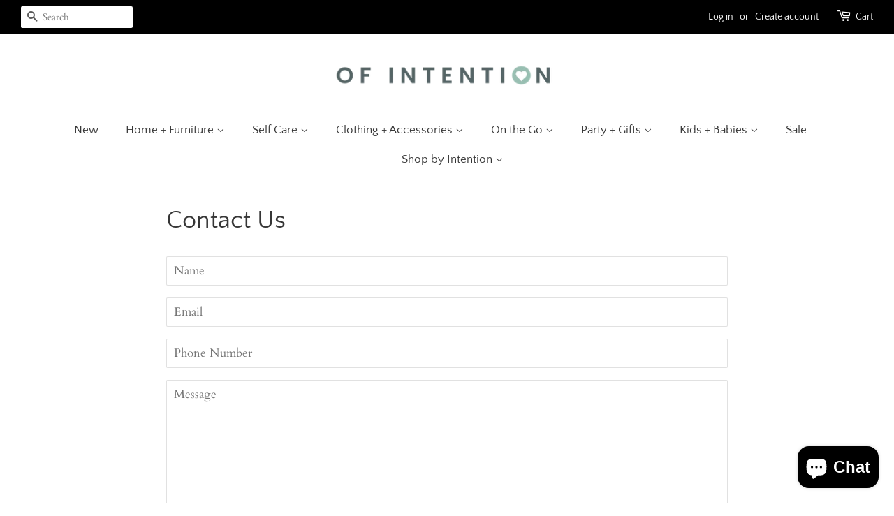

--- FILE ---
content_type: image/svg+xml
request_url: https://cdn-sf.vitals.app/cdn-assets/trust-badges/en/stamp/15_back.svg?v=5
body_size: 2562
content:
<svg xmlns="http://www.w3.org/2000/svg" class="vtl-tb-main-widget__badge-img" width="90" viewBox="0 0 500 500" style="height:auto!important;enable-background:new 0 0 500 500">
  <style>.stT1_0080_15_back{fill:#212121!important}.stT1_0081_15_back{fill:#fff!important}.stT1_0082_15_back{fill:##COLOR0##!important}</style>
  <path class="stT1_0080_15_back" d="M496 250c0 14.2-13.1 27.1-15.5 40.7-2.4 13.9 5.5 30.5.7 43.5-4.8 13.2-21.6 20.8-28.5 32.9-7 12.1-5.3 30.5-14.2 41.1-9 10.7-27.3 12.1-38 21.1-10.7 9-15.3 26.8-27.4 33.8-12 7-29.7 2.1-43 6.9-13 4.7-23.4 19.9-37.3 22.4-13.5 2.4-28.5-8.3-42.7-8.3-14.2 0-29.2 10.7-42.7 8.3-13.9-2.4-24.3-17.6-37.3-22.4-13.2-4.8-31 .1-43-6.9-12.1-7-16.7-24.9-27.4-33.8-10.7-9-29.1-10.4-38-21.1-9-10.7-7.2-29-14.2-41.1-7-12-23.7-19.6-28.5-32.9-4.7-13 3.2-29.6.7-43.5C17.1 277.1 4 264.2 4 250c0-14.2 13.1-27.1 15.5-40.7 2.4-13.9-5.5-30.5-.7-43.5 4.8-13.2 21.6-20.8 28.5-32.9 7-12.1 5.3-30.5 14.2-41.1 9-10.7 27.3-12.1 38-21.1 10.7-9 15.3-26.8 27.4-33.8 12-7 29.7-2.1 43-6.9 13-4.7 23.4-19.9 37.3-22.4C220.8 5.3 235.8 16 250 16c14.2 0 29.2-10.7 42.7-8.3 13.9 2.4 24.3 17.6 37.3 22.4 13.2 4.8 31-.1 43 6.9 12.1 7 16.7 24.9 27.4 33.8 10.7 9 29.1 10.4 38 21.1 9 10.7 7.2 29 14.2 41.1 7 12 23.7 19.6 28.5 32.9 4.7 13-3.2 29.6-.7 43.5 2.5 13.5 15.6 26.4 15.6 40.6z"/>
  <circle class="stT1_0081_15_back" cx="250" cy="250" r="212.8"/>
  <circle class="stT1_0082_15_back" cx="250" cy="250" r="206.3"/>
  <circle class="stT1_0081_15_back" cx="250" cy="250" r="194"/>
  <circle class="stT1_0082_15_back" cx="250" cy="250" r="185.6"/>
  <circle class="stT1_0080_15_back" cx="250" cy="250" r="88.3"/>
  <path class="stT1_0080_15_back" d="m139.9 222.6-3.4 7.3L83.2 205l4.9-10.4 41.4 11.1-35.2-24.3 4.7-10 53.3 24.9-3.4 7.3-33.5-15.6 30.6 21.9-2.7 5.8-36.7-8.5 33.3 15.4zm-19.2-81c2.4-2.6 5.4-4 9.1-4 3.7 0 7 1.3 9.9 3.8l24 21.3c2.9 2.6 4.6 5.7 5 9.4.4 3.7-.6 6.8-2.9 9.5-2.3 2.6-5.4 3.9-9 4-3.7 0-7-1.3-9.9-3.9l-24-21.3c-2.9-2.6-4.6-5.7-5-9.4-.4-3.7.5-6.8 2.8-9.4zm13.3 6c-1.1-.9-2.2-1.4-3.6-1.4-1.3 0-2.4.5-3.3 1.5-.8.9-1.2 2.1-1.1 3.4.1 1.3.7 2.5 1.8 3.4l24.1 21.4c1 .9 2.2 1.4 3.6 1.4 1.3 0 2.4-.5 3.3-1.4.9-1 1.2-2.1 1.1-3.4-.2-1.3-.7-2.4-1.8-3.4L134 147.6zm20.8-35.1L185 140l-21.3-33.3 6.8-4.3 31.7 49.5-7.2 4.6-29.6-25.8 20.3 31.7-6.8 4.3-31.7-49.5 7.6-4.7zm54.1 36.7-16.5-56.5 21.9-6.4 2.5 8.5-14.3 4.2 4.5 15.5 10.4-3 2.5 8.5-10.4 3 4.5 15.4 14.2-4.2 2.5 8.5-21.8 6.5zm38.2-32.3-10.5-34.3 8.8.1 5.8 21.2 6.1-21.1 8.9.1-11 34.1-.2 24.6-8-.1.1-24.6zm30.4 27.2 21-54.9 11.2 4.3c3 1.1 5.3 3 7 5.7 1.5 2.2 2.1 5.1 1.8 8.4-.2 1.8-.7 3.9-1.5 6.1-1.4 3.7-3.4 6.3-6 7.8-1.1.6-2.2 1-3.4 1.1 1.4 1.3 2.3 3.3 2.6 5.8.2 1.7.1 3.7-.4 6.1-.3 1.2-.7 2.5-1.2 3.9-1.3 3.5-3 6.2-5.2 8.2-1.6 1.5-3.5 2.5-5.7 3-2.4.6-4.5.5-6.4-.2l-13.8-5.3zm11.1-5.1 3.1 1.2c2.5 1 4.9.2 6.9-2.3.7-.9 1.3-1.9 1.8-3.2 1.2-3.1 1.5-5.5 1-7.3-.5-1.6-1.6-2.8-3.5-3.5l-3.1-1.2-6.2 16.3zm9.3-24.3 3.1 1.2c2.3.9 4.4.2 6.1-2 .7-.8 1.2-1.9 1.8-3.3.9-2.3 1-4.2.5-5.8-.5-1.4-1.5-2.4-3-3l-3.1-1.2-5.4 14.1zm26.1 37.2-9.8 9.5-6.6-5.1 42.9-41.2 8.8 6.7-28.8 52.2-6.7-5.1 6.7-11.9-6.5-5.1zm22.7-22.7-16.5 16.6 4.7 3.6 11.8-20.2zm-5.2 59.6c-2.2-2.8-2.9-6-2.2-9.6.7-3.6 2.5-6.6 5.6-9l25.6-19.6c3.1-2.4 6.5-3.4 10.2-3.1 3.7.3 6.6 1.8 8.7 4.6 2.2 2.8 2.9 6 2.2 9.6-.7 3.6-2.6 6.6-5.6 9l-5.3 4.1-5.1-6.6 5.4-4.2c1.1-.9 1.8-2 2.1-3.3s0-2.5-.8-3.5-1.8-1.6-3.2-1.7-2.6.3-3.7 1.1l-25.6 19.7c-1.1.9-1.8 2-2 3.3-.2 1.3 0 2.5.8 3.5s1.8 1.6 3.2 1.7c1.3.1 2.6-.3 3.7-1.1l6.4-4.9 5.1 6.6-6.5 5c-3.1 2.4-6.5 3.4-10.2 3.1-3.8-.5-6.7-2-8.8-4.7zm32 15.4-17.1 7.3-3.1-7.4 54.1-23.1 3.1 7.4-19.3 8.2 23.1.7 3.4 7.9-26.4-.6-26.9 25.4-3.7-8.7 18.6-17.1h-5.8zm-246 118.1 6.1 9.1-14 9.3c-7.1 4.7-13.3 4-17.5-2.4-4.2-6.4-2.4-12.4 4.6-17.1l23-15.2c7.1-4.7 13.3-4 17.5 2.4 4.2 6.4 2.4 12.4-4.6 17.1l-4.3 2.8-4.1-6.2 4.7-3.1c3.2-2.1 3.5-4.2 2.1-6.3-1.4-2.1-3.4-2.6-6.6-.5L110.5 328c-3.2 2.1-3.4 4.1-2 6.2s3.4 2.6 6.5.5l8.1-5.4-2-3 6.4-4zm36 7.1-27.9 29.9c-2.6 2.8-2.4 4.8-.5 6.5 1.8 1.7 3.9 1.8 6.5-1l27.9-29.9 5.4 5.1-27.5 29.5c-5.8 6.2-12 7-17.6 1.8s-5.2-11.5.6-17.7l27.5-29.5 5.6 5.3zm14.4 73.9-6.9-3.8 3.5-9.1-8.4-4.6-5.8 7.8-6.3-3.5 32.5-42.6 10 5.5-18.6 50.3zm-7.5-23.3 6.6 3.6 9.7-25.2-.1-.1-16.2 21.7zm42 34.3c-.1-1.4-.2-2.3.9-6.5l2-8.1c1.2-4.8.1-6.9-3.3-7.8l-2.6-.7-5.2 20.9-7.6-1.9 12.8-51.4 11.5 2.9c7.9 2 10.3 6.7 8.3 14.6l-1 4c-1.3 5.3-3.7 8.3-7.6 9.1v.1c3.4 2.6 3.7 6.8 2.3 12.1l-2 7.9c-.6 2.5-1 4.3-.7 6.4l-7.8-1.6zm2.7-46.1-3.9 15.8 3 .7c2.8.7 4.9-.2 5.9-4.3l1.3-5.1c.9-3.7.1-5.6-2.5-6.2l-3.8-.9zm50.9 49.7-7.9.1-1.5-9.6-9.6.2-1.2 9.6-7.2.1 7.1-53.1 11.5-.2 8.8 52.9zm-18.1-16.5 7.5-.1-4.2-26.7h-.1l-3.2 26.8zm34.2-25.5h-.1l10.8 36.8-6.8 2-15-50.8 9.4-2.8 16.5 28.2h.1l-9-30.4 6.7-2 15 50.8-7.7 2.3-19.9-34.1zm18.3-21.5 20.8-12.4 3.9 6.5-7 4.2 23.2 39-6.7 4-23.2-39-7 4.2-4-6.5zm46.5-5.5 7.8-7.4 5.2 5.5-7.8 7.4 10.7 11.2 9.8-9.3 5.2 5.5-15.5 14.7-36.6-38.3 15.5-14.7 5.2 5.5-9.8 9.3 10.3 10.6zm22.1-25.4 6-8.9 6.3 4.2-6 8.9 12.9 8.6 7.5-11.2 6.3 4.2-11.9 17.7-44-29.4 11.9-17.7 6.3 4.2-7.5 11.2 12.2 8.2zm-265.7-71.4 2.9 5.9 6.5.9-4.7 4.6 1.1 6.4-5.8-3.1-5.7 3.1 1.1-6.4-4.7-4.6 6.5-.9zm292.4 0 2.8 5.9 6.5.9-4.7 4.6 1.1 6.4-5.7-3.1-5.8 3.1 1.1-6.4-4.7-4.6 6.5-.9z"/>
  <path class="stT1_0081_15_back" d="M235 258.9h-11.6v-44.6l-13.8 4.3v-9.4l24.1-8.6h1.2v58.3zm20.7-28.6 3.4-29.6h32.6v9.6h-23.2l-1.4 12.5c2.7-1.5 5.7-2.2 8.8-2.2 5.5 0 9.9 1.7 13 5.2s4.7 8.3 4.7 14.4c0 3.8-.8 7.1-2.4 10.1-1.6 3-3.9 5.3-6.8 6.9-3 1.6-6.5 2.5-10.5 2.5-3.5 0-6.8-.7-9.8-2.1-3-1.4-5.4-3.4-7.1-6-1.7-2.6-2.7-5.5-2.8-8.8h11.4c.2 2.4 1.1 4.3 2.5 5.7 1.5 1.3 3.4 2 5.7 2 2.6 0 4.6-.9 6-2.8 1.4-1.9 2.1-4.5 2.1-8 0-3.3-.8-5.8-2.4-7.6-1.6-1.8-3.9-2.6-6.9-2.6-2.7 0-5 .7-6.7 2.2l-1.1 1-9.1-2.4zm-46.6 57.9c0-3.3.7-5.9 2.2-7.9 1.5-2 3.5-2.9 6.1-2.9 2.1 0 3.8.8 5.1 2.3v-10.8h5.7v30h-5.1l-.3-2.2c-1.4 1.8-3.2 2.6-5.4 2.6-2.5 0-4.5-1-6-2.9s-2.3-4.7-2.3-8.2zm5.7.4c0 2 .3 3.5 1 4.6.7 1.1 1.7 1.6 3 1.6 1.7 0 3-.7 3.7-2.2v-8.4c-.7-1.5-1.9-2.2-3.7-2.2-2.7 0-4 2.2-4 6.6zm30 10.3c-.3-.5-.4-1.1-.6-1.9-1.4 1.5-3.1 2.3-5.3 2.3-2.1 0-3.8-.6-5.1-1.8-1.4-1.2-2-2.7-2-4.5 0-2.2.8-4 2.5-5.2s4.1-1.8 7.2-1.8h2.6v-1.2c0-1-.3-1.8-.8-2.3-.5-.6-1.3-.9-2.4-.9-1 0-1.7.2-2.2.7-.5.5-.8 1.1-.8 1.9h-5.6c0-1.2.4-2.4 1.1-3.4.8-1 1.8-1.9 3.2-2.5 1.4-.6 2.9-.9 4.6-.9 2.6 0 4.7.7 6.2 2s2.3 3.1 2.3 5.5v9.2c0 2 .3 3.5.8 4.6v.3h-5.7zm-4.7-3.9a4.645 4.645 0 0 0 3.9-2.1v-3.6h-2.1c-2.8 0-4.3 1-4.5 2.9v.3c0 .7.2 1.3.7 1.7.5.5 1.2.8 2 .8zm21.5-4.1 3.9-13.1h6.1l-8.5 24.4-.5 1.1c-1.3 2.8-3.3 4.1-6.3 4.1-.8 0-1.7-.1-2.5-.4v-4.3h.9c1.1 0 1.9-.2 2.4-.5s.9-.9 1.2-1.6l.7-1.7-7.4-21.2h6.1l3.9 13.2zm23.6 2.2c0-.7-.3-1.2-1-1.6s-1.8-.8-3.3-1.1c-5-1.1-7.5-3.2-7.5-6.4 0-1.9.8-3.4 2.3-4.7s3.6-1.9 6.1-1.9c2.7 0 4.8.6 6.4 1.9s2.4 2.9 2.4 4.9H285c0-.8-.3-1.5-.8-2s-1.3-.8-2.4-.8c-1 0-1.7.2-2.2.6s-.8 1-.8 1.6c0 .6.3 1.1.9 1.5s1.6.7 3 1 2.6.6 3.6.9c3 1.1 4.5 3 4.5 5.7 0 1.9-.8 3.5-2.5 4.7s-3.8 1.8-6.4 1.8c-1.8 0-3.3-.3-4.7-.9s-2.5-1.5-3.2-2.6-1.2-2.3-1.2-3.6h5.4c.1 1 .4 1.8 1.1 2.3s1.6.8 2.8.8c1.1 0 1.9-.2 2.5-.6s.6-.9.6-1.5z"/>
</svg>
